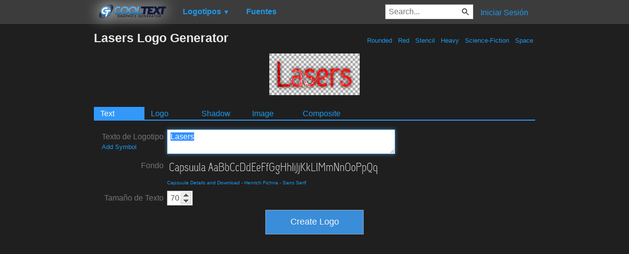

--- FILE ---
content_type: text/html; charset=utf-8
request_url: https://www.google.com/recaptcha/api2/aframe
body_size: 268
content:
<!DOCTYPE HTML><html><head><meta http-equiv="content-type" content="text/html; charset=UTF-8"></head><body><script nonce="z-D4L5j3Sw0yoliLNmzODQ">/** Anti-fraud and anti-abuse applications only. See google.com/recaptcha */ try{var clients={'sodar':'https://pagead2.googlesyndication.com/pagead/sodar?'};window.addEventListener("message",function(a){try{if(a.source===window.parent){var b=JSON.parse(a.data);var c=clients[b['id']];if(c){var d=document.createElement('img');d.src=c+b['params']+'&rc='+(localStorage.getItem("rc::a")?sessionStorage.getItem("rc::b"):"");window.document.body.appendChild(d);sessionStorage.setItem("rc::e",parseInt(sessionStorage.getItem("rc::e")||0)+1);localStorage.setItem("rc::h",'1769339757147');}}}catch(b){}});window.parent.postMessage("_grecaptcha_ready", "*");}catch(b){}</script></body></html>